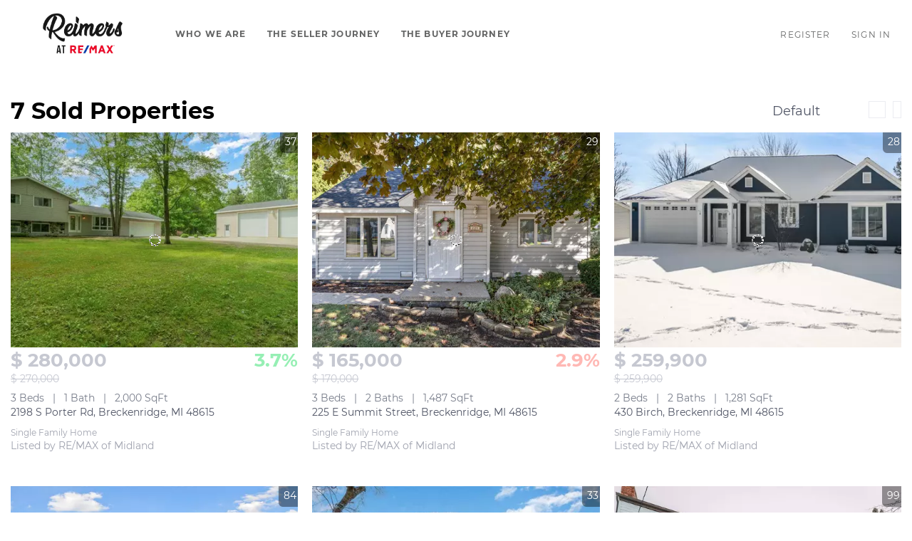

--- FILE ---
content_type: text/html; charset=utf-8
request_url: https://search.sellmidlandmi.com/sold-listing/MI/48615
body_size: 8396
content:
<!doctype html><html lang="en"><head><meta http-equiv="content-type" content="text/html;charset=utf-8"><meta name="viewport" content="width=device-width,initial-scale=1,minimum-scale=1,maximum-scale=1,user-scalable=no"><link rel="dns-prefetch" href="//static.chimeroi.com"><link rel="dns-prefetch" href="//cdn.chime.me"><meta name="format-detection" content="telephone=no"><meta name="mobile-web-app-capable" content="yes"><title>Recently sold homes in 48615, MI - Christina Reimer - RE/MAX OF MID...</title><link rel="canonical" href="https://search.sellmidlandmi.com/sold-listing/MI/48615">   <meta name="title" property="og:title" content="Recently sold homes in 48615, MI - Christina Reimer - RE/MAX OF MID..."><meta name="twitter:card" content="summary_large_image"><meta name="twitter:title" content="Recently sold homes in 48615, MI - Christina Reimer - RE/MAX OF MID..."><meta name="keywords" content="48615, MI realtor, 48615, MI real estate agent, Sold Homes in 48615, MI, Christina Reimer, RE/MAX OF MIDLAND"><meta name="description" content="Browse recently sold homes in 48615, MI. Christina Reimer will help you find more sales info in 48615, MI"><meta property="og:description" content="Browse recently sold homes in 48615, MI. Christina Reimer will help you find more sales info in 48615, MI"><meta name="twitter:description" content="Browse recently sold homes in 48615, MI. Christina Reimer will help you find more sales info in 48615, MI"><meta property="og:image:width" content="1200"><meta property="og:image:height" content="630">  <meta property="og:image" content="https://cdn.chime.me/image/fs/cmsbuild/2020930/13/w1200_original_c1b80567-f278-4c2d-a80e-08a2fcf0a4d5.png"><meta name="twitter:image" content="https://cdn.chime.me/image/fs/cmsbuild/2020930/13/w1200_original_c1b80567-f278-4c2d-a80e-08a2fcf0a4d5.png"><meta name="theme-color" content="#FFF"><link rel="shortcut icon" href="https://cdn.chime.me/image/fs/sitebuild/2020324/9/original_c4d898f9-ffce-4cba-a3a0-a6516177d2b9.png"><link rel="apple-touch-icon" sizes="144x144" href="https://cdn.chime.me/image/fs/sitebuild/2020324/9/w144_original_c4d898f9-ffce-4cba-a3a0-a6516177d2b9.png"><link rel="apple-touch-icon" sizes="120x120" href="https://cdn.chime.me/image/fs/sitebuild/2020324/9/w120_original_c4d898f9-ffce-4cba-a3a0-a6516177d2b9.png"><link rel="apple-touch-icon" sizes="72x72" href="https://cdn.chime.me/image/fs/sitebuild/2020324/9/w72_original_c4d898f9-ffce-4cba-a3a0-a6516177d2b9.png"><link rel="apple-touch-icon" sizes="52x52" href="https://cdn.chime.me/image/fs/sitebuild/2020324/9/w52_original_c4d898f9-ffce-4cba-a3a0-a6516177d2b9.png"><meta http-equiv="X-UA-Compatible" content="IE=edge"><link href="//static.chimeroi.com/site-ssr/main-83226537.css" rel="stylesheet"><link href="//static.chimeroi.com/site-ssr/template/1769684731531/standard.css" rel="stylesheet"><link rel="stylesheet" href="/styleAndTheme.css?t=1769707474000&display=block&siteId=10770&pageId=42431"> <link href="//static.chimeroi.com/site-ssr/modules/md-header/standard-123e6f80.css" rel="stylesheet"><link href="//static.chimeroi.com/site-ssr/modules/md-search/standard-3fb144fd.css" rel="stylesheet"><link href="//static.chimeroi.com/site-ssr/modules/md-quick-search/standard-2550baea.css" rel="stylesheet"><link href="//static.chimeroi.com/site-ssr/modules/md-footer/standard-d36b0c8c.css" rel="stylesheet"><link href="//static.chimeroi.com/site-ssr/modules/md-footer-a309111a.css" rel="stylesheet"><link href="//static.chimeroi.com/site-ssr/modules/md-header-1b0f5288.css" rel="stylesheet"><link href="//static.chimeroi.com/site-ssr/modules/md-search-bar/standard-bb3ceb8b.css" rel="stylesheet"><link href="//static.chimeroi.com/site-ssr/components/search-result/standard-53cfcef5.css" rel="stylesheet"><link href="//static.chimeroi.com/site-ssr/modules/md-house/grid-v2_grid-7d377bfa.css" rel="stylesheet"><link href="//static.chimeroi.com/site-ssr/components/pagination/standard-50b557b2.css" rel="stylesheet"><link href="//static.chimeroi.com/site-ssr/common/img-swiper-1fea702f.css" rel="stylesheet"> <style type="text/css"><style>.md-chatbox {display:none !important;}</style>
</style> <script>window.lngNsDetail={"lng":"en","ns":{"md-header":"https://cdn.lofty.com/doc/international/Site/en/md-header/1737341042036/Site-md-header.en.json","md-quick-search":"https://cdn.lofty.com/doc/international/Site/en/md-quick-search/1662600421037/Site-md-quick-search.en.json","md-footer":"https://cdn.lofty.com/doc/fs/international/2026127/8/04dd416a-098e-4098-a004-b4581f752297/Site-md-footer.en.json","common":"https://cdn.lofty.com/doc/fs/international/2026128/2/4c62c240-8474-4d70-8980-ae9fc9bfc30d/Site-common.en.json","md-search-bar":"https://cdn.lofty.com/doc/fs/international/20251117/1/801bf773-67b7-4ab7-8817-25511f89ca9d/Site-md-search-bar.en.json","md-search-result":"https://cdn.lofty.com/doc/fs/international/2025722/10/e1e136f3-fa7e-4bb7-b99e-295e61488890/Site-md-search-result.en.json","md-house":"https://cdn.lofty.com/doc/fs/international/2025922/1/ee5d0786-7671-44c9-bb97-e617c0073efc/Site-md-house.en.json"}}</script>   <input id="requestId" value="1339624365_1769707473605" hidden> </head><body class="site sold-listing standard"><div id="body-plugin"><!--[--><!----><!--]--></div><main id="app" class="page-content"><!--[--><header class="md-header standard" style="--header-logo-fontsize:30px;"><div role="navigation" style="color:rgba(100, 101, 101, 1);--header-hovercolor:;--header-bgcolor:rgba(255, 255, 255, 1);--header-sec-txtcolor:;--header-sec-bgcolor:;font-family:var(--font-bold);font-size:12px;" class="nosticky header-container"><div class="header-bg" style="background:rgba(255, 255, 255, 1);"></div> <!-- logo start --> <a class="logo" href="https://www.sellmidlandmi.com/" rel="noopener noreferrer" role="button" tabindex="0"><img style="height:2.2em;" src="https://cdn.chime.me/image/fs/cmsbuild/2020930/13/h200_original_c1b80567-f278-4c2d-a80e-08a2fcf0a4d5-png.webp" alt="RE/MAX OF MIDLAND"></a> <!----> <!-- logo end --> <div class="nav-container"><!-- nav options ( Webpage navigation ) start --> <ul class="head-menu"><!--[--><li class="menu-item"><!--[--><a href="https://www.sellmidlandmi.com/about" target="_blank" rel="noopener noreferrer" class="uppercase"><!--[-->Who We Are<!--]--></a><!--]--></li><li class="menu-item"><!--[--><a href="https://www.sellmidlandmi.com/real-estate-marketing" target="_blank" rel="noopener noreferrer" class="uppercase"><!--[-->The Seller Journey<!--]--></a><!--]--></li><li class="menu-item"><!--[--><a href="https://www.sellmidlandmi.com/buy" target="_blank" rel="noopener noreferrer" class="uppercase"><!--[-->The Buyer Journey<!--]--></a><!--]--></li><!--]--> <!----> <!----></ul> <!-- nav options ( Webpage navigation ) end --> <!-- google translate start --> <!--[--><!----> <!----><!--]--> <!-- google translate end --> <!--  User Info  start --> <ul class="head-account"><!--  Has logged   Display user related information  start --> <!--[--><!--  Has logged   Display user related information  end --><!--  not logged in   Show Login Register  start --><li class="menu-item item-regist"><span role="button" tabindex="0">Register</span></li> <li class="menu-item item-login"><span role="button" tabindex="0">Sign In</span></li><!--]--> <!--  not logged in   Show Login Register  end --></ul> <!--  User Info  end --></div> <!-- mobile language nav start --> <!----> <!-- mobile language nav end --> <!----> <div class="nav-mask"></div> <div style="display:none;" class="iconfont icon-menu"></div></div> <div class="header-placeholder"><div style="height:2.2em;min-height:24px;"></div></div> <!----></header><div class="md-search standard grid hide-below" style="margin-bottom:60px;padding-top:0px;"><section class="md-listing-search standard"><!-- mobile search  start--> <!----> <!-- mobile search  end--> <!-- isReallyUser for lighthouse --> <div class="search-content"><div class="header"><span class="back iconfont icon-prev"></span> <span class="filters">Filters</span> <span class="reset"><em class="iconfont icon-reset"></em>Reset</span></div> <!----> <div class="oper-btns"><!----> <!-- snapshot  Show fixed copy in  View Results --> <div class="btn save-search">Save Snapshot</div> <div class="btn more-search"><em class="iconfont icon-house-fill"></em>7 Properties</div> <!----></div></div></section> <div class="md-search-result standard" style="height:auto;" cls="show-search mg-magtop-40 all-screen"><div class="map-result-container" style="display:none;"><!----> <i class="collapse btn-collapse iconfont icon-expand"></i></div> <div class="search-result-container"><!----> <div class="search-result-header"><h1 data-from="lofty" class="search-text m0"><!--[--><span>7</span> <span>Sold Properties</span><!--]--></h1> <div class="search-choose"><div class="search-sort"><div class="click-show-list select single"><div class="box-div"><div class="name"></div> <div class="title"><!----> <label class="text"><!----> Default</label> <span class="dropdown_icon iconfont icon-arrow-down"></span></div> <ul class="list-panel panel-style" style="display:none;"><!--[--><!----> <!--[--><li class="selected"><span>Default</span> <em style="" class="iconfont icon-checked-light"></em></li><li class=""><span>Most Recent</span> <em style="display:none;" class="iconfont icon-checked-light"></em></li><li class=""><span>Price-Highest</span> <em style="display:none;" class="iconfont icon-checked-light"></em></li><li class=""><span>Price-Lowest</span> <em style="display:none;" class="iconfont icon-checked-light"></em></li><li class=""><span>Beds (Most)</span> <em style="display:none;" class="iconfont icon-checked-light"></em></li><li class=""><span>Baths (Most)</span> <em style="display:none;" class="iconfont icon-checked-light"></em></li><li class=""><span>Year Built (Newest)</span> <em style="display:none;" class="iconfont icon-checked-light"></em></li><!--]--><!--]--></ul></div></div></div> <div class="search-switch"><!--[--><i class="iconfont icon-search-map"></i><i class="iconfont icon-search-list"></i><!--]--></div></div> <!----></div> <!----> <div class="search-result mg-scrollbar"><!--[--><!----> <!----> <ul class="house-grid standard full-screen" showcheckbox="false"><!--[--><!--[--><li class="house-grid-item standard house-sold" title="2198 S Porter Rd, Breckenridge, MI 48615"><article><a href="/sold-listing/detail/1117652305/2198-S-Porter-Rd-Breckenridge-MI" target="_self" aria-label="2198 S Porter Rd, Breckenridge, MI 48615" self="false"><div class="img-swiper-wrapper house-preview" imgnotzoom="false"><div class="slot-wraper"><div class="swiper swiper-box"><!--[--><!--]--><div class="swiper-wrapper"><!--[--><!--]--><!--[--><div class="swiper-slide" style="width:calc((100% - 0px)/1);margin-right:10px;"><!--[--><div class="loading-box"><div class="mg-loading"></div></div> <div class="img-content" style="z-index:-1;"><img class="" style="" src="https://img.chime.me/imagesrc/mls-listing/20210608/13/w600_original_50044271-2355468462462022-jpg.webp" alt="2198 S Porter Rd, Breckenridge, MI 48615"></div><!--]--><!----></div><!--]--><!--[--><!--]--></div><!----><!----><!----><!--[--><!--]--></div> <!--[--><!----> <!----> <!--[--><span class="hide hover-show house-count">1/37</span> <span class="hover-hide house-count"><i class="iconfont icon-pic"></i> 37</span><!--]--> <!----> <!--]--></div> <!--[--><!--]--> <!--[--><!--[--><div class="swiper-prev iconfont icon-arrow_08_left"></div><!--]--> <!--[--><div class="swiper-next iconfont icon-arrow_08_right"></div><!--]--><!--]--></div></a> <!--[--><!----> <!--[--><p class="house-sold-price">$ 280,000 <span class="house-trend trend-up"><i class="iconfont icon-trend-up"></i> 3.7%</span></p> <p class="house-initial-price">$ 270,000</p><!--]--><!--]--> <div class="house-basic clearfix"><!--[--><span class="vertical-line">3 Beds</span><span class="vertical-line">1 Bath</span><span class="vertical-line">2,000 SqFt</span><!--]--></div> <div class="house-footer sold-footer"><h3 class="house-address"><a href="/sold-listing/detail/1117652305/2198-S-Porter-Rd-Breckenridge-MI" target="_self" aria-label="2198 S Porter Rd, Breckenridge, MI 48615" self="false">2198 S Porter Rd, Breckenridge, MI 48615</a></h3> <div class="house-info"><div class="house-info-detail"><p class="house-tag"><!-- property types  Customers can customize the configuration ， not fixed ， Nor should it be internationalized  --> <!-- {{ $t(`common:${propertyType}`) }} --> Single Family Home</p> <!-- mls number  Do not do internationalization  --> <!----> <p class="house-provided ws-pre-wrap">Listed by RE/MAX of Midland</p></div> <!----></div></div></article> <!----></li><!--]--><!--[--><li class="house-grid-item standard house-sold" title="225 E Summit Street, Breckenridge, MI 48615"><article><a href="/sold-listing/detail/1190381349/225-E-Summit-Street-Breckenridge-MI" target="_self" aria-label="225 E Summit Street, Breckenridge, MI 48615" self="false"><div class="img-swiper-wrapper house-preview" imgnotzoom="false"><div class="slot-wraper"><div class="swiper swiper-box"><!--[--><!--]--><div class="swiper-wrapper"><!--[--><!--]--><!--[--><div class="swiper-slide" style="width:calc((100% - 0px)/1);margin-right:10px;"><!--[--><div class="loading-box"><div class="mg-loading"></div></div> <div class="img-content" style="z-index:-1;"><img class="" style="" src="https://img.chime.me/imageemb/mls-listing/406/50190998/bd89335e/1763992048/[base64].webp" alt="225 E Summit Street, Breckenridge, MI 48615"></div><!--]--><!----></div><!--]--><!--[--><!--]--></div><!----><!----><!----><!--[--><!--]--></div> <!--[--><!----> <!----> <!--[--><span class="hide hover-show house-count">1/29</span> <span class="hover-hide house-count"><i class="iconfont icon-pic"></i> 29</span><!--]--> <!----> <!--]--></div> <!--[--><!--]--> <!--[--><!--[--><div class="swiper-prev iconfont icon-arrow_08_left"></div><!--]--> <!--[--><div class="swiper-next iconfont icon-arrow_08_right"></div><!--]--><!--]--></div></a> <!--[--><!----> <!--[--><p class="house-sold-price">$ 165,000 <span class="house-trend trend-down"><i class="iconfont icon-trend-down"></i> 2.9%</span></p> <p class="house-initial-price">$ 170,000</p><!--]--><!--]--> <div class="house-basic clearfix"><!--[--><span class="vertical-line">3 Beds</span><span class="vertical-line">2 Baths</span><span class="vertical-line">1,487 SqFt</span><!--]--></div> <div class="house-footer sold-footer"><h3 class="house-address"><a href="/sold-listing/detail/1190381349/225-E-Summit-Street-Breckenridge-MI" target="_self" aria-label="225 E Summit Street, Breckenridge, MI 48615" self="false">225 E Summit Street, Breckenridge, MI 48615</a></h3> <div class="house-info"><div class="house-info-detail"><p class="house-tag"><!-- property types  Customers can customize the configuration ， not fixed ， Nor should it be internationalized  --> <!-- {{ $t(`common:${propertyType}`) }} --> Single Family Home</p> <!-- mls number  Do not do internationalization  --> <!----> <p class="house-provided ws-pre-wrap">Listed by RE/MAX of Midland</p></div> <!----></div></div></article> <!----></li><!--]--><!--[--><li class="house-grid-item standard house-sold" title="430 Birch, Breckenridge, MI 48615"><article><a href="/sold-listing/detail/1144548681/430-Birch-Breckenridge-MI" target="_self" aria-label="430 Birch, Breckenridge, MI 48615" self="false"><div class="img-swiper-wrapper house-preview" imgnotzoom="false"><div class="slot-wraper"><div class="swiper swiper-box"><!--[--><!--]--><div class="swiper-wrapper"><!--[--><!--]--><!--[--><div class="swiper-slide" style="width:calc((100% - 0px)/1);margin-right:10px;"><!--[--><div class="loading-box"><div class="mg-loading"></div></div> <div class="img-content" style="z-index:-1;"><img class="" style="" src="https://img.chime.me/imageemb/mls-listing/406/50101886/333311cc/1683723743/w600_original_PIxLCsJADEBv1CTTppOeQCoWBjxBmsx0Yz9M3Xh7UUHe4vE2D8B8O7TqIdh8vOxbzY-zsX2F9Otx1SWfkOp-5Pp8QRKYxul2B0ZCEukBv2jpnedhdi5k1nVM2TUSlranjsQggEk7UGS3NnjkkjEW1WBZQpydI_6XzTVd3gEAAP__-jpg.webp" alt="430 Birch, Breckenridge, MI 48615"></div><!--]--><!----></div><!--]--><!--[--><!--]--></div><!----><!----><!----><!--[--><!--]--></div> <!--[--><!----> <!----> <!--[--><span class="hide hover-show house-count">1/28</span> <span class="hover-hide house-count"><i class="iconfont icon-pic"></i> 28</span><!--]--> <!----> <!--]--></div> <!--[--><!--]--> <!--[--><!--[--><div class="swiper-prev iconfont icon-arrow_08_left"></div><!--]--> <!--[--><div class="swiper-next iconfont icon-arrow_08_right"></div><!--]--><!--]--></div></a> <!--[--><!----> <!--[--><p class="house-sold-price">$ 259,900 <!----></p> <p class="house-initial-price">$ 259,900</p><!--]--><!--]--> <div class="house-basic clearfix"><!--[--><span class="vertical-line">2 Beds</span><span class="vertical-line">2 Baths</span><span class="vertical-line">1,281 SqFt</span><!--]--></div> <div class="house-footer sold-footer"><h3 class="house-address"><a href="/sold-listing/detail/1144548681/430-Birch-Breckenridge-MI" target="_self" aria-label="430 Birch, Breckenridge, MI 48615" self="false">430 Birch, Breckenridge, MI 48615</a></h3> <div class="house-info"><div class="house-info-detail"><p class="house-tag"><!-- property types  Customers can customize the configuration ， not fixed ， Nor should it be internationalized  --> <!-- {{ $t(`common:${propertyType}`) }} --> Single Family Home</p> <!-- mls number  Do not do internationalization  --> <!----> <p class="house-provided ws-pre-wrap">Listed by RE/MAX of Midland</p></div> <!----></div></div></article> <!----></li><!--]--><!--[--><li class="house-grid-item standard house-sold" title="516 S Eighth Street, Breckenridge, MI 48615"><article><a href="/sold-listing/detail/1135467823/516-S-Eighth-Street-Breckenridge-MI" target="_self" aria-label="516 S Eighth Street, Breckenridge, MI 48615" self="false"><div class="img-swiper-wrapper house-preview" imgnotzoom="false"><div class="slot-wraper"><div class="swiper swiper-box"><!--[--><!--]--><div class="swiper-wrapper"><!--[--><!--]--><!--[--><div class="swiper-slide" style="width:calc((100% - 0px)/1);margin-right:10px;"><!--[--><div class="loading-box"><div class="mg-loading"></div></div> <div class="img-content" style="z-index:-1;"><img class="" style="" src="https://img.chime.me/imageemb/mls-listing/406/50094371/74a779ee/1675174657/w600_original_PIxLqsMwDABvFMmfSHoneKQ0YOgJbEXOpkmM001vX9pCmcUwmwHQZW-55yY4vL0ee7f7OeixQfr2tOXVTkj9aNYfT0gC8zRfbzAi_sXADvDDyEiokapErqrsrBibFO9zKFkqeKAYLFTxqGRuNFMpSkwUxPmF2H7L4ZL-XwEAAP__-jpg.webp" alt="516 S Eighth Street, Breckenridge, MI 48615"></div><!--]--><!----></div><!--]--><!--[--><!--]--></div><!----><!----><!----><!--[--><!--]--></div> <!--[--><!----> <!----> <!--[--><span class="hide hover-show house-count">1/84</span> <span class="hover-hide house-count"><i class="iconfont icon-pic"></i> 84</span><!--]--> <!----> <!--]--></div> <!--[--><!--]--> <!--[--><!--[--><div class="swiper-prev iconfont icon-arrow_08_left"></div><!--]--> <!--[--><div class="swiper-next iconfont icon-arrow_08_right"></div><!--]--><!--]--></div></a> <!--[--><!----> <!--[--><p class="house-sold-price">$ 295,000 <span class="house-trend trend-down"><i class="iconfont icon-trend-down"></i> 4.8%</span></p> <p class="house-initial-price">$ 309,999</p><!--]--><!--]--> <div class="house-basic clearfix"><!--[--><span class="vertical-line">5 Beds</span><span class="vertical-line">4 Baths</span><span class="vertical-line">2,300 SqFt</span><!--]--></div> <div class="house-footer sold-footer"><h3 class="house-address"><a href="/sold-listing/detail/1135467823/516-S-Eighth-Street-Breckenridge-MI" target="_self" aria-label="516 S Eighth Street, Breckenridge, MI 48615" self="false">516 S Eighth Street, Breckenridge, MI 48615</a></h3> <div class="house-info"><div class="house-info-detail"><p class="house-tag"><!-- property types  Customers can customize the configuration ， not fixed ， Nor should it be internationalized  --> <!-- {{ $t(`common:${propertyType}`) }} --> Single Family Home</p> <!-- mls number  Do not do internationalization  --> <!----> <p class="house-provided ws-pre-wrap">Listed by Modern Realty</p></div> <!----></div></div></article> <!----></li><!--]--><!--[--><li class="house-grid-item standard house-sold" title="4511 S Magrudder Rd, Breckenridge, MI 48615"><article><a href="/sold-listing/detail/1117665705/4511-S-Magrudder-Rd-Breckenridge-MI" target="_self" aria-label="4511 S Magrudder Rd, Breckenridge, MI 48615" self="false"><div class="img-swiper-wrapper house-preview" imgnotzoom="false"><div class="slot-wraper"><div class="swiper swiper-box"><!--[--><!--]--><div class="swiper-wrapper"><!--[--><!--]--><!--[--><div class="swiper-slide" style="width:calc((100% - 0px)/1);margin-right:10px;"><!--[--><div class="loading-box"><div class="mg-loading"></div></div> <div class="img-content" style="z-index:-1;"><img class="" style="" src="https://img.chime.me/imageemb/mls-listing/406/50064608/10c5b131/1649942301/w600_original_PIxLqsMwDABvFNmOJCsneOTRgKEnUKU4m-aD001vX9pCmcUwmwEw3w5tekjo3l72rc33s7N9hfLtcdVlPqG0_Zjb4wlFYBqnyxUoBEYOAuEDSZ9zTDXeBo8ovSlaVnaqyZVMIAGJc6qZRXHIgY0oITvWRBLVvP6W3X_5ewUAAP__-jpg.webp" alt="4511 S Magrudder Rd, Breckenridge, MI 48615"></div><!--]--><!----></div><!--]--><!--[--><!--]--></div><!----><!----><!----><!--[--><!--]--></div> <!--[--><!----> <!----> <!--[--><span class="hide hover-show house-count">1/33</span> <span class="hover-hide house-count"><i class="iconfont icon-pic"></i> 33</span><!--]--> <!----> <!--]--></div> <!--[--><!--]--> <!--[--><!--[--><div class="swiper-prev iconfont icon-arrow_08_left"></div><!--]--> <!--[--><div class="swiper-next iconfont icon-arrow_08_right"></div><!--]--><!--]--></div></a> <!--[--><!----> <!--[--><p class="house-sold-price">$ 154,000 <span class="house-trend trend-up"><i class="iconfont icon-trend-up"></i> 3.4%</span></p> <p class="house-initial-price">$ 149,000</p><!--]--><!--]--> <div class="house-basic clearfix"><!--[--><span class="vertical-line">3 Beds</span><span class="vertical-line">1 Bath</span><span class="vertical-line">1,523 SqFt</span><!--]--></div> <div class="house-footer sold-footer"><h3 class="house-address"><a href="/sold-listing/detail/1117665705/4511-S-Magrudder-Rd-Breckenridge-MI" target="_self" aria-label="4511 S Magrudder Rd, Breckenridge, MI 48615" self="false">4511 S Magrudder Rd, Breckenridge, MI 48615</a></h3> <div class="house-info"><div class="house-info-detail"><p class="house-tag"><!-- property types  Customers can customize the configuration ， not fixed ， Nor should it be internationalized  --> <!-- {{ $t(`common:${propertyType}`) }} --> Single Family Home</p> <!-- mls number  Do not do internationalization  --> <!----> <p class="house-provided ws-pre-wrap">Listed by RE/MAX of Midland</p></div> <!----></div></div></article> <!----></li><!--]--><!--[--><li class="house-grid-item standard house-sold" title="1156 W Pine River Rd, Breckenridge, MI 48615"><article><a href="/sold-listing/detail/1117643263/1156-W-Pine-River-Rd-Breckenridge-MI" target="_self" aria-label="1156 W Pine River Rd, Breckenridge, MI 48615" self="false"><div class="img-swiper-wrapper house-preview" imgnotzoom="false"><div class="slot-wraper"><div class="swiper swiper-box"><!--[--><!--]--><div class="swiper-wrapper"><!--[--><!--]--><!--[--><div class="swiper-slide" style="width:calc((100% - 0px)/1);margin-right:10px;"><!--[--><div class="loading-box"><div class="mg-loading"></div></div> <div class="img-content" style="z-index:-1;"><img class="" style="" src="https://img.chime.me/imagesrc/mls-listing/20210120/13/w600_original_50032531-9976858265545993-jpg.webp" alt="1156 W Pine River Rd, Breckenridge, MI 48615"></div><!--]--><!----></div><!--]--><!--[--><!--]--></div><!----><!----><!----><!--[--><!--]--></div> <!--[--><!----> <!----> <!--[--><span class="hide hover-show house-count">1/99</span> <span class="hover-hide house-count"><i class="iconfont icon-pic"></i> 99</span><!--]--> <!----> <!--]--></div> <!--[--><!--]--> <!--[--><!--[--><div class="swiper-prev iconfont icon-arrow_08_left"></div><!--]--> <!--[--><div class="swiper-next iconfont icon-arrow_08_right"></div><!--]--><!--]--></div></a> <!--[--><!----> <!--[--><p class="house-sold-price">$ 260,500 <span class="house-trend trend-down"><i class="iconfont icon-trend-down"></i> 1.7%</span></p> <p class="house-initial-price">$ 265,000</p><!--]--><!--]--> <div class="house-basic clearfix"><!--[--><span class="vertical-line">4 Beds</span><span class="vertical-line">3 Baths</span><span class="vertical-line">2,008 SqFt</span><!--]--></div> <div class="house-footer sold-footer"><h3 class="house-address"><a href="/sold-listing/detail/1117643263/1156-W-Pine-River-Rd-Breckenridge-MI" target="_self" aria-label="1156 W Pine River Rd, Breckenridge, MI 48615" self="false">1156 W Pine River Rd, Breckenridge, MI 48615</a></h3> <div class="house-info"><div class="house-info-detail"><p class="house-tag"><!-- property types  Customers can customize the configuration ， not fixed ， Nor should it be internationalized  --> <!-- {{ $t(`common:${propertyType}`) }} --> Single Family Home</p> <!-- mls number  Do not do internationalization  --> <!----> <p class="house-provided ws-pre-wrap">Listed by RE/MAX of Midland</p></div> <!----></div></div></article> <!----></li><!--]--><!--[--><li class="house-grid-item standard house-sold" title="4831 S Ten Mile, Breckenridge, MI 48615"><article><a href="/sold-listing/detail/1117638073/4831-S-Ten-Mile-Breckenridge-MI" target="_self" aria-label="4831 S Ten Mile, Breckenridge, MI 48615" self="false"><div class="img-swiper-wrapper house-preview" imgnotzoom="false"><div class="slot-wraper"><div class="swiper swiper-box"><!--[--><!--]--><div class="swiper-wrapper"><!--[--><!--]--><!--[--><div class="swiper-slide" style="width:calc((100% - 0px)/1);margin-right:10px;"><!--[--><div class="loading-box"><div class="mg-loading"></div></div> <div class="img-content" style="z-index:-1;"><img class="" style="" src="https://img.chime.me/imagesrc/mls-listing/20210125/8/w600_original_50023951-10392511363042107-jpg.webp" alt="4831 S Ten Mile, Breckenridge, MI 48615"></div><!--]--><!----></div><!--]--><!--[--><!--]--></div><!----><!----><!----><!--[--><!--]--></div> <!--[--><!----> <!----> <!--[--><span class="hide hover-show house-count">1/23</span> <span class="hover-hide house-count"><i class="iconfont icon-pic"></i> 23</span><!--]--> <!----> <!--]--></div> <!--[--><!--]--> <!--[--><!--[--><div class="swiper-prev iconfont icon-arrow_08_left"></div><!--]--> <!--[--><div class="swiper-next iconfont icon-arrow_08_right"></div><!--]--><!--]--></div></a> <!--[--><!----> <!--[--><p class="house-sold-price">$ 90,000 <!----></p> <p class="house-initial-price">$ 90,000</p><!--]--><!--]--> <div class="house-basic clearfix"><!--[--><span class="vertical-line">3 Beds</span><span class="vertical-line">1 Bath</span><span class="vertical-line">1,200 SqFt</span><!--]--></div> <div class="house-footer sold-footer"><h3 class="house-address"><a href="/sold-listing/detail/1117638073/4831-S-Ten-Mile-Breckenridge-MI" target="_self" aria-label="4831 S Ten Mile, Breckenridge, MI 48615" self="false">4831 S Ten Mile, Breckenridge, MI 48615</a></h3> <div class="house-info"><div class="house-info-detail"><p class="house-tag"><!-- property types  Customers can customize the configuration ， not fixed ， Nor should it be internationalized  --> <!-- {{ $t(`common:${propertyType}`) }} --> Single Family Home</p> <!-- mls number  Do not do internationalization  --> <!----> <p class="house-provided ws-pre-wrap">Listed by RE/MAX of Midland</p></div> <!----></div></div></article> <!----></li><!--]--><!--]--> <i style="display:none;" class="btn-goto-top iconfont icon-arrow-up"></i></ul> <div class="comp-pagination standard" style="display:none;"><ul class="page clearfix"><li class="disabled page-left"><span class="iconfont icon-arrow-down"></span></li> <!--[--><li class="active page-num"><span>1</span></li><!--]--> <li class="disabled page-right"><span class="iconfont icon-arrow-down"></span></li></ul></div> <!----> <!----><!--]--> <!--[--><!--[--><div class="explore-listings mg-container template3-listing-list"><div><h2 class="mg-title">explore listings </h2> <ul class="tags"><!--[--><li><a href="/listing?key=48615&amp;keywordType=zipCode&amp;selected=hasOpenHouse-1-listingStatus-Active" rel="noopener noreferrer">Open House</a></li><li><a href="/listing?key=48615&amp;keywordType=zipCode&amp;selected=hasPriceChanged-3" rel="noopener noreferrer">Price Reduced</a></li><li><a href="/listing?key=48615&amp;keywordType=zipCode&amp;selected=VirtualTour-Flag" rel="noopener noreferrer">Virtual Tour</a></li><li><a href="/listing?key=48615&amp;keywordType=zipCode&amp;selected=3DTour-Flag" rel="noopener noreferrer">3D Tour</a></li><!--]--></ul> <!----> <ol class="lists"><!--[--><!--]--></ol></div></div> <!----><!--]--> <!----> <!----> <footer class="md-footer standard inner inner" style="--g-text-color:rgba(0, 0, 0, 1);display:none;" from="module-layout"><div class="footer-container" style="background-color:rgba(226, 226, 228, 1);color:#fff;"><div class="f-col"><div class="top-content"><div class="left-content"><div class="site-logo"><!--[--><!--[--><img class="logo-item" style="height:2.41em;" src="https://cdn.chime.me/image/fs/cmsbuild/2020930/13/h60_original_b832b541-5cda-4107-848a-866ec20deed3-png.webp" alt="reimers-option1 (2)"><!--]--><!--]--></div> <div class="detail"><!--[--><div class="co-name" style="font-family:var(--font-bold);font-size:1em;color:rgba(0, 0, 0, 1);">RE/MAX OF MIDLAND</div><!--]--> <p class="detail-info"><span class="detail-name" style="font-family:var(--font-normal);font-size:1em;color:rgba(0, 0, 0, 1);">Christina Reimer</span> <!----></p> <p class="detail-info"><span class="detail-phone" style="font-family:var(--font-normal);font-size:1em;color:rgba(0, 0, 0, 1);"><a href="tel:+1(989) 430-9099" target="_top" rel="noopener noreferrer">+1(989) 430-9099</a></span> <span class="detail-email" style="font-family:var(--font-normal);font-size:1em;color:rgba(0, 0, 0, 1);"><a href="/cdn-cgi/l/email-protection#47242f352e34332e29260734222b2b2a2e232b2629232a2e6924282a" rel="noopener noreferrer"><span class="__cf_email__" data-cfemail="21424953485255484f406152444d4d4c48454d404f454c480f424e4c">[email&#160;protected]</span></a></span></p></div> <!----> <div class="detail"><div class="detail-addr" style="font-family:var(--font-normal);font-size:1em;color:rgba(0, 0, 0, 1);">4900 Eastman Ave, Midland, MI, 48640, United States</div> <!----></div></div> <div class="right-content"><ul class="main-menu"><li class="first-col"><!--[--><ul class="menu-item"><a class="footer-menu" href="https://www.sellmidlandmi.com/about" target="_blank" rel="noopener noreferrer" role="button" style="font-family:var(--font-normal);font-size:1em;--origin-menu-color:rgba(0, 0, 0, 1);--hover-menu-color:#ebecf1;"><span class="menu-label uppercase" title="WHO WE ARE">Who We Are</span></a></ul><!--]--></li> <li class="second-col"><!--[--><ul class="menu-item"><a class="footer-menu" href="https://www.sellmidlandmi.com/real-estate-marketing" target="_blank" rel="noopener noreferrer" role="button" style="font-family:var(--font-normal);font-size:1em;--origin-menu-color:rgba(0, 0, 0, 1);--hover-menu-color:#ebecf1;"><span class="menu-label uppercase" title="THE SELLER JOURNEY">The Seller Journey</span></a></ul><!--]--></li> <li class="third-col"><!--[--><ul class="menu-item"><a class="footer-menu" href="https://www.sellmidlandmi.com/buy" target="_blank" rel="noopener noreferrer" role="button" style="font-family:var(--font-normal);font-size:1em;--origin-menu-color:rgba(0, 0, 0, 1);--hover-menu-color:#ebecf1;"><span class="menu-label uppercase" title="THE BUYER JOURNEY">The Buyer Journey</span></a></ul><!--]--></li></ul></div></div> <div class="bottom-content"><div class="download-closely" style="display:none;"><p class="code-title">Get My App</p> <div class="code-wrapper"><canvas class="qr-code"></canvas></div> <!----> <!----></div> <div class="detail-info"><!----> <!-- sub file --> <!----></div> <!----> <!----> <!----> <div class="copyright" style=""><!--[--><p class="cr">Powered by <a href="https:&#x2F;&#x2F;lofty.com" style="text-decoration: underline" rel="nofollow">Lofty  Inc.</a> Copyright 2026. All Rights Reserved.</p> <p class="ppt"><!--[--><a href="/site/privacy-terms" target="_blank" style="text-decoration:underline;" rel="noopener noreferrer">Terms of Service &amp; Privacy Policy</a>
    |
    <a href="/site/privacy-terms#cookie-policy" style="text-decoration:underline;" rel="noopener noreferrer">Cookie Policy</a>
    |
    <span style="text-decoration:underline;cursor:pointer;">Cookie Preferences</span>
    |
    <a href="/property-listings/sitemap" style="text-decoration:underline;" rel="noopener noreferrer"> Property Listings</a>
    |
    <a href="/sitemap" style="text-decoration:underline;" rel="noopener noreferrer">Sitemap</a> <!--[-->
        |
        <a href="/accessibility" style="text-decoration:underline;" rel="noopener noreferrer">Accessibility</a><!--]--><!--]--></p><!--]--></div> <div class="mls-declaimer-container standard"><!--[--><div class="declaimer"><!----> <div class="content">IDX information is provided exclusively for consumers’ personal, non-commercial use and that it may not be used for any purpose other than to identify prospective properties consumers may be interested in purchasing. Information deemed reliable but not guaranteed to be accurate. Listing information updated daily.</div></div><!--]--></div> <!----></div></div></div></footer><!--]--></div> <div class="loading" style="display:none;"><div class="loading-box" role="status" aria-label="loading"><div class="loading-anim" aria-hidden="true"></div> <div class="loading-text" aria-hidden="true" label="Loading"></div></div></div></div> <!----></div></div><div class="md-quick-search standard" style=""><div class="mg-container" style="padding-top:10px;margin-bottom:50px;"><!--[--><div class="mg-title"><h2>QUICK SEARCH</h2></div> <div class="list"><ul class="quick-list collapse"><!--[--><li class="quick-search-item"><a href="/listing?listingSortOptions=%5B%7B%22label%22%3A%22Default%22%2C%22value%22%3A%22RELEVANCE%22%7D%2C%7B%22label%22%3A%22Price-High%20To%20Low%22%2C%22value%22%3A%22PRICE_DESC%22%7D%2C%7B%22label%22%3A%22Price-Low%20To%20High%22%2C%22value%22%3A%22PRICE_ASC%22%7D%2C%7B%22label%22%3A%22Latest%20Listing%22%2C%22value%22%3A%22MLS_LIST_DATE_L_DESC%22%7D%2C%7B%22label%22%3A%22Beds%20(Most)%22%2C%22value%22%3A%22BEDROOMS_DESC%22%7D%2C%7B%22label%22%3A%22Baths%20(Most)%22%2C%22value%22%3A%22BATHS_DESC%22%7D%2C%7B%22label%22%3A%22Year%20Built(Newest)%22%2C%22value%22%3A%22BUILT_YEAR_DESC%22%7D%2C%7B%22label%22%3A%22Square%20Feet%20(Biggest)%22%2C%22value%22%3A%22SQFT_DESC%22%7D%5D&amp;listingSource=all%20listings&amp;presetParams=%7B%22key%22%3A%22city%3AMidland%2C%20MI%22%2C%22purchaseType-For-Sale-Rent%22%3A%221%22%7D&amp;uiConfig=%7B%7D&amp;quickSearchCount=0&amp;quickSearchKey=all%20listings%7B%22key%22%3A%22city%3AMidland%2C%20MI%22%2C%22purchaseType-For-Sale-Rent%22%3A%221%22%7D&amp;mode=grid" title="Homes For Sale in Midland, MI" rel="noopener noreferrer"><span class="search-title">Homes For Sale in Midland, MI</span> <!----> <!----></a></li><!--]--></ul> <!----></div><!--]--></div></div><footer class="md-footer standard" style="--g-text-color:rgba(0, 0, 0, 1);"><div class="footer-container" style="background-color:rgba(226, 226, 228, 1);color:#fff;"><div class="f-col"><div class="top-content"><div class="left-content"><div class="site-logo"><!--[--><!--[--><img class="logo-item" style="height:2.41em;" src="https://cdn.chime.me/image/fs/cmsbuild/2020930/13/h60_original_b832b541-5cda-4107-848a-866ec20deed3-png.webp" alt="reimers-option1 (2)"><!--]--><!--]--></div> <div class="detail"><!--[--><div class="co-name" style="font-family:var(--font-bold);font-size:1em;color:rgba(0, 0, 0, 1);">RE/MAX OF MIDLAND</div><!--]--> <p class="detail-info"><span class="detail-name" style="font-family:var(--font-normal);font-size:1em;color:rgba(0, 0, 0, 1);">Christina Reimer</span> <!----></p> <p class="detail-info"><span class="detail-phone" style="font-family:var(--font-normal);font-size:1em;color:rgba(0, 0, 0, 1);"><a href="tel:+1(989) 430-9099" target="_top" rel="noopener noreferrer">+1(989) 430-9099</a></span> <span class="detail-email" style="font-family:var(--font-normal);font-size:1em;color:rgba(0, 0, 0, 1);"><a href="/cdn-cgi/l/email-protection#d8bbb0aab1abacb1b6b998abbdb4b4b5b1bcb4b9b6bcb5b1f6bbb7b5" rel="noopener noreferrer"><span class="__cf_email__" data-cfemail="e7848f958e94938e8986a794828b8b8a8e838b8689838a8ec984888a">[email&#160;protected]</span></a></span></p></div> <!----> <div class="detail"><div class="detail-addr" style="font-family:var(--font-normal);font-size:1em;color:rgba(0, 0, 0, 1);">4900 Eastman Ave, Midland, MI, 48640, United States</div> <!----></div></div> <div class="right-content"><ul class="main-menu"><li class="first-col"><!--[--><ul class="menu-item"><a class="footer-menu" href="https://www.sellmidlandmi.com/about" target="_blank" rel="noopener noreferrer" role="button" style="font-family:var(--font-normal);font-size:1em;--origin-menu-color:rgba(0, 0, 0, 1);--hover-menu-color:#ebecf1;"><span class="menu-label uppercase" title="WHO WE ARE">Who We Are</span></a></ul><!--]--></li> <li class="second-col"><!--[--><ul class="menu-item"><a class="footer-menu" href="https://www.sellmidlandmi.com/real-estate-marketing" target="_blank" rel="noopener noreferrer" role="button" style="font-family:var(--font-normal);font-size:1em;--origin-menu-color:rgba(0, 0, 0, 1);--hover-menu-color:#ebecf1;"><span class="menu-label uppercase" title="THE SELLER JOURNEY">The Seller Journey</span></a></ul><!--]--></li> <li class="third-col"><!--[--><ul class="menu-item"><a class="footer-menu" href="https://www.sellmidlandmi.com/buy" target="_blank" rel="noopener noreferrer" role="button" style="font-family:var(--font-normal);font-size:1em;--origin-menu-color:rgba(0, 0, 0, 1);--hover-menu-color:#ebecf1;"><span class="menu-label uppercase" title="THE BUYER JOURNEY">The Buyer Journey</span></a></ul><!--]--></li></ul></div></div> <div class="bottom-content"><div class="download-closely" style="display:none;"><p class="code-title">Get My App</p> <div class="code-wrapper"><canvas class="qr-code"></canvas></div> <!----> <!----></div> <div class="detail-info"><!----> <!-- sub file --> <!----></div> <!----> <!----> <!----> <div class="copyright" style=""><!--[--><p class="cr">Powered by <a href="https:&#x2F;&#x2F;lofty.com" style="text-decoration: underline" rel="nofollow">Lofty  Inc.</a> Copyright 2026. All Rights Reserved.</p> <p class="ppt"><!--[--><a href="/site/privacy-terms" target="_blank" style="text-decoration:underline;" rel="noopener noreferrer">Terms of Service &amp; Privacy Policy</a>
    |
    <a href="/site/privacy-terms#cookie-policy" style="text-decoration:underline;" rel="noopener noreferrer">Cookie Policy</a>
    |
    <span style="text-decoration:underline;cursor:pointer;">Cookie Preferences</span>
    |
    <a href="/property-listings/sitemap" style="text-decoration:underline;" rel="noopener noreferrer"> Property Listings</a>
    |
    <a href="/sitemap" style="text-decoration:underline;" rel="noopener noreferrer">Sitemap</a> <!--[-->
        |
        <a href="/accessibility" style="text-decoration:underline;" rel="noopener noreferrer">Accessibility</a><!--]--><!--]--></p><!--]--></div> <div class="mls-declaimer-container standard"><!--[--><div class="declaimer"><!----> <div class="content">IDX information is provided exclusively for consumers’ personal, non-commercial use and that it may not be used for any purpose other than to identify prospective properties consumers may be interested in purchasing. Information deemed reliable but not guaranteed to be accurate. Listing information updated daily.</div></div><!--]--></div> <!----></div></div></div></footer><!--]--></main> <a href="/18f00cbc922baws932d8b0key1095?type=ssr" rel="nofollow" style="display:none"></a>  <script data-cfasync="false" src="/cdn-cgi/scripts/5c5dd728/cloudflare-static/email-decode.min.js"></script><script>function runGlobalScript(){
                      ;(function(p,l,o,w,i,n,g){if(!p[i]){p.GlobalSnowplowNamespace=p.GlobalSnowplowNamespace||[]; 
    p.GlobalSnowplowNamespace.push(i);p[i]=function(){(p[i].q=p[i].q||[]).push(arguments) 
    };p[i].q=p[i].q||[];n=l.createElement(o);g=l.getElementsByTagName(o)[0];n.async=1; 
    n.src=w;g.parentNode.insertBefore(n,g)}}(window,document,"script","https://d1mozva5sms6gp.cloudfront.net/kSYM7S0zfeWiCMi44LjA.js","snowplow")); 
 
  var domain = 'sellmidlandmi.com'; 
  var cookieName = '_sellmidlandmi_com_visitor_email'; 
 
  window.snowplow('newTracker', 'co', 'd.cookiemon.io', { 
    appId: domain, 
    cookieDomain: '.' + domain, 
    platform: 'web', 
    post: true, 
    contexts: { 
      webPage: true, 
      performanceTiming: true 
    } 
  }); 
  var getCookie = function (name) { 
    var match = document.cookie.match(new RegExp('(^| )' + name + '=([^;]+)')); 
    if (match) { 
      return decodeURIComponent(match[2]) 
    }; 
  } 
  var setCookie = function (variable, value) { 
    var d = new Date(); 
    d.setTime(d.getTime() + (366 * 24 * 60 * 60 * 1000)); 
    var expires = "; expires=" + d.toUTCString(); 
    document.cookie = variable + "=" + (value || "") + expires + "; domain=." + domain + "; path=/"; 
  } 
 
  var urlParams = new URLSearchParams(window.location.search); 
  var email = urlParams.get('email'); 
 
  if (!email) { 
    email = getCookie(cookieName); 
    if (email !== "") { 
      window.snowplow('setUserId', email); 
      setCookie(cookieName, email); 
    } 
  } 
 
  if (email) { 
    window.snowplow('setUserId', email); 
    setCookie(cookieName, email); 
  } 
 
  window.snowplow('enableActivityTracking', 10, 10); 
  window.snowplow('enableLinkClickTracking'); 
  window.snowplow('enableFormTracking'); 
  setTimeout(function () { 
    window.snowplow('trackPageView'); 
  }, 1000); 
                };</script>  <div id="teleported"></div><script async src="https://files.curaytor.io/maple/index.js"></script><script>(function(){function c(){var b=a.contentDocument||a.contentWindow.document;if(b){var d=b.createElement('script');d.innerHTML="window.__CF$cv$params={r:'9c5a6c7bccf41dfc',t:'MTc2OTcwNzQ3NC4wMDAwMDA='};var a=document.createElement('script');a.nonce='';a.src='/cdn-cgi/challenge-platform/scripts/jsd/main.js';document.getElementsByTagName('head')[0].appendChild(a);";b.getElementsByTagName('head')[0].appendChild(d)}}if(document.body){var a=document.createElement('iframe');a.height=1;a.width=1;a.style.position='absolute';a.style.top=0;a.style.left=0;a.style.border='none';a.style.visibility='hidden';document.body.appendChild(a);if('loading'!==document.readyState)c();else if(window.addEventListener)document.addEventListener('DOMContentLoaded',c);else{var e=document.onreadystatechange||function(){};document.onreadystatechange=function(b){e(b);'loading'!==document.readyState&&(document.onreadystatechange=e,c())}}}})();</script></body></html>

--- FILE ---
content_type: text/css
request_url: https://static.chimeroi.com/site-ssr/modules/md-house/grid-v2_grid-7d377bfa.css
body_size: 3232
content:
.trend-up{color:#96efb4}.trend-down{color:#ffb8b4}.icon-fav{position:absolute;right:10px;bottom:10px;width:20px;height:20px;display:block;cursor:pointer;z-index:1}.icon-fav .icon-heart-fill{font-size:18px;line-height:20px;color:rgba(0,0,0,0.2);position:absolute;left:50%;top:50%;transform:translate(-50%, -43%);cursor:pointer}.icon-fav .icon-heart{font-size:18px;line-height:20px;position:absolute;left:50%;top:50%;transform:translate(-50%, -50%);color:rgba(255,255,255,0.8);cursor:pointer}.icon-fav.collected .icon-heart-fill{color:#f0454c}.icon-fav.collected .icon-heart{color:#fff;text-shadow:0 0 1px #f0454c}.md-house .house-title,.md-house .mg-title{position:relative}.md-house .house-title,.md-house .mg-title{padding-bottom:0}.md-house .house-title .desc,.md-house .mg-title .desc{font-size:14px;font-family:var(--font-normal);letter-spacing:normal;line-height:1.25;margin-top:10px;margin-bottom:20px}.md-house .main-title{display:flex;align-items:baseline;justify-content:space-between}.md-house .main-title .mg-more{float:none;flex-shrink:0;line-height:36px}.md-house .house-title.no-title .main-title{margin-bottom:10px;align-items:center}.md-house.template1 .house-title .desc,.md-house.template1 .mg-title .desc{text-align:var(--mg-title-align);white-space:normal}.md-house.template1 .house-title .mg-more,.md-house.template1 .mg-title .mg-more{display:none}.md-house.template1 .more-con{display:flex;justify-content:center}.md-house.template1 .mg-more{float:none;display:block;font-family:var(--font-medium)}@media (min-width: 801px){.md-house.template1 .mg-more{position:relative;height:44px;line-height:44px;font-size:18px;font-family:var(--font-normal);font-weight:bold;padding:0 90px;border-radius:2px;background-color:var(--mg-button-background, #03c9ff);border-color:var(--mg-button-background, #03c9ff);color:var(--mg-button-color, #fff);margin:40px 0 0px}.md-house.template1 .mg-more:hover::after{content:'';background:rgba(25,25,25,0.1);position:absolute;top:0;left:0;width:100%;height:100%;pointer-events:none}.md-house.template1 .mg-more .iconfont{display:none}}@media (max-width: 800px){.md-house.template1 .mg-more{margin:0}.md-house.template1 .mg-more .icon-next{float:none}}@media (max-width: 800px){.md-house.template1.list .mg-more{margin-top:10px}}.md-house.template1.top-more .mg-more{display:none}.md-house.template1.top-more .house-title .mg-more,.md-house.template1.top-more .mg-title .mg-more{display:block;margin:0}.md-house.standard,.md-house.template4{overflow:hidden}.md-house.standard.list .mg-container,.md-house.template4.list .mg-container{overflow:visible}.md-house.standard .mg-more .icon-next,.md-house.template4 .mg-more .icon-next{float:none;transform:none}@media (max-width: 800px){.md-house.standard .mg-more,.md-house.template4 .mg-more{float:none;margin-top:30px;display:block;width:100%;text-align:center}}.md-house.template4 .mg-more{background-color:rgba(188,188,202,0.8);height:25px;line-height:25px;color:white}.md-house.template4 .mg-more:hover{color:white}.md-house.template4 .mg-more .icon-next{display:none}.md-house.template4 .house-title,.md-house.template4 .mg-title{position:relative;min-height:40px}.md-house.template4 .house-title .mg-more,.md-house.template4 .mg-title .mg-more{padding:0 10px}@media (max-width: 800px){.md-house.template4 .mg-more{float:none;margin:20px auto 0 auto;width:50%}.md-house.template4.grid .mg-container{width:100%;margin-left:0;margin-right:0}}.test-site:not(.website-only) .house-list .house-list-item,.test-site:not(.website-only) .brief-list .house-list-item,.pending:not(.website-only) .house-list .house-list-item,.pending:not(.website-only) .brief-list .house-list-item{position:relative}.test-site:not(.website-only) .house-list .house-list-item:after,.test-site:not(.website-only) .brief-list .house-list-item:after,.pending:not(.website-only) .house-list .house-list-item:after,.pending:not(.website-only) .brief-list .house-list-item:after{position:absolute;content:'';background-image:url("//static.chimeroi.com/site/images/sample-list.png");left:0;top:0;right:0;bottom:0;background-position-y:center;background-repeat:repeat-x;background-size:auto 90%;pointer-events:none;z-index:1}.test-site:not(.website-only) .house-grid .house-grid-item,.pending:not(.website-only) .house-grid .house-grid-item{position:relative}.test-site:not(.website-only) .house-grid .house-grid-item:after,.pending:not(.website-only) .house-grid .house-grid-item:after{position:absolute;content:'';background-image:url(//static.chimeroi.com/site/images/sample-grid.png);left:0;top:0;right:0;bottom:0;background-repeat:no-repeat;background-position:50%;background-size:contain;pointer-events:none;z-index:1}.waiting{width:100%;height:1000px}

.nodisclosure{display:flex;align-items:center;flex-wrap:wrap;overflow:hidden}.nodisclosure .dollar{font-family:var(--font-bold);color:#202437;font-size:26px;margin-right:6px;line-height:150%}.nodisclosure .secret{font-weight:bold;font-size:18px;margin-right:4px;color:#202437}.nodisclosure .des{font-size:12px;color:#f0454c;font-family:var(--font-bold);text-overflow:ellipsis;overflow:hidden;white-space:nowrap}

.detail-pop-wrap{display:block;width:100%;height:100%;background:#fff}.detail-pop{display:block;width:100vw;height:100vh;background:#fff}.detail-pop-container{-webkit-overflow-scrolling:touch;width:100%;height:100%;overflow-y:auto;overflow-x:hidden}.detail-pop-container iframe{max-height:100%}

.md-house__mask{position:absolute;top:0;left:0;right:0;bottom:0;width:100%;height:100%;backdrop-filter:blur(6px);display:flex;justify-content:center;align-items:center;z-index:var(--level-low);background:var(--mask-bg-color)}.md-house__mask .mask-box{font-size:14px;text-align:center;color:var(--mask-text-color);padding:0 20px}.md-house__mask .mask-box .mask-lock{width:30px;height:30px;line-height:30px;margin:0 auto;background:var(--g-btn-background);border-radius:50%}.md-house__mask .mask-box .mask-lock .icon-lock1{font-size:14px;color:#fff}.md-house__mask .mask-box .text{margin-top:15px;white-space:nowrap;font-family:var(--font-bold);color:var(--mask-text-color)}.md-house__mask .mask-box .text p{margin-bottom:5px;font-size:14px}.md-house__mask .mask-box .text .link{color:var(--color-theme);text-decoration:underline;font-size:12px;cursor:pointer}

.house-verify-mask{position:absolute;top:0;left:0;right:0;bottom:0;width:100%;height:100%;-webkit-backdrop-filter:blur(8px);backdrop-filter:blur(8px);display:flex;justify-content:center;align-items:center;z-index:var(--level-low);background:var(--mask-bg-color);cursor:pointer}.house-verify-mask .mask-box{font-size:14px;text-align:center;color:var(--mask-text-color);padding:0 20px}.house-verify-mask .mask-box .mask-lock{width:30px;height:30px;line-height:30px;margin:0 auto;background:var(--color-theme);border-radius:50%}.house-verify-mask .mask-box .mask-lock .icon-lock1{font-size:14px;color:#fff}.house-verify-mask .mask-box .mask-text{margin-top:15px;white-space:nowrap;font-family:var(--font-bold);color:var(--mask-text-color);transform:scale(0.6)}

.house-status{display:inline-block;padding:3px 5px;font-size:0}.house-status .status-text{display:inline-block;font-size:12px;line-height:14px}.house-status.v1,.house-status.v2{background:#348cff;border-radius:2px;color:#fff;font-family:var(--font-bold)}.house-status.v1.hot,.house-status.v2.hot{background:#f05252}.house-status.v1.open-house,.house-status.v2.open-house{background:#45adff}.house-status.v1.new,.house-status.v2.new{background:#23c864}.house-status.v1.price-reduced,.house-status.v2.price-reduced{background:#ff973b}.house-status.v1.active,.house-status.v2.active{background:#bb40ef}.house-status.v1.sold,.house-status.v2.sold{background:#a8a8a8}.house-status.v1.exclusive,.house-status.v2.exclusive{background:#2cd781}.house-status.v3{background:rgba(81,86,102,0.1);border-radius:2px;color:#515666;font-family:var(--font-normal)}.house-status.v3.hot{background:rgba(240,82,82,0.1);color:#f05252}.house-status.v3.open-house{background:rgba(69,173,255,0.1);color:#45adff}.house-status.v3.new{background:rgba(98,178,128,0.1);color:#62b280}.house-status.v3.price-reduced{background:rgba(239,120,79,0.1);color:#ef784f}.house-status.v3.active{background:rgba(187,64,239,0.1);color:#bb40ef}.house-status.v3.exclusive{background:#2cd781;color:#fff}.house-status.v4{color:#ffffff;font-family:var(--font-normal);background:rgba(129,149,189,0.5)}.house-status.v4.hot{background:rgba(240,82,82,0.5)}.house-status.v4.open-house{background:rgba(76,132,255,0.5)}.house-status.v4.new{background:rgba(87,175,120,0.5)}.house-status.v4.price-reduced{background:rgba(255,115,48,0.5)}.house-status.v4.active{background:rgba(187,64,239,0.5)}.house-status.v4.exclusive{background:#2cd781;border-radius:2px}.house-status.v5{background:#348cff;border-radius:2px;color:#ffffff;font-family:var(--font-bold)}.house-status.v5.hot{background:#fb6f67}.house-status.v5.open-house{background:#45adff}.house-status.v5.new{background:#23c864}.house-status.v5.price-reduced{background:#ff973b}.house-status.v5.active{background:#ff781d}.house-status.v5.sold{background:#a8a8a8}.house-status.v5.exclusive{background:#2cd781}.house-status.v8{background:rgba(129,149,189,0.5);border-radius:2px;color:#ffffff;text-align:center;margin-right:10px}.house-status.v8.hot{background:rgba(240,82,82,0.5)}.house-status.v8.open-house{background:rgba(76,132,255,0.5)}.house-status.v8.new{background:rgba(87,175,120,0.5)}.house-status.v8.price-reduced{background:rgba(255,115,48,0.5)}.house-status.v8.active{background:rgba(187,64,239,0.5)}.house-status.v8.sold{background:rgba(129,149,189,0.5)}.house-status.v8.exclusive{background:#2cd781}

.house-grid-item.standard{--mask-bg-color: rgba(255, 255, 255, 0.65);--mask-text-color: #202437;position:relative}.house-grid-item.standard>article{width:100%;height:100%}.house-grid-item.standard>article .img-swiper-wrapper .img-content{transition:all .3s}.house-grid-item.standard>article .img-swiper-wrapper .img-content:hover{transform:scale(1.1)}.house-grid-item.standard .house-preview{position:relative;width:100%;padding-top:75%;overflow:hidden}.house-grid-item.standard .house-preview .slot-wraper>.house-count{position:absolute;top:0;right:0;z-index:1;color:white;padding-left:2px;padding-right:2px;height:29px;line-height:27px;font-size:14px;display:flex;justify-content:center;background-color:rgba(0,0,0,0.4);border-bottom-left-radius:6px}.house-grid-item.standard .house-preview .slot-wraper>.house-count .iconfont{margin-right:5px;position:relative;top:1px}.house-grid-item.standard .house-preview .house-count.hide{display:none}.house-grid-item.standard .house-preview:hover .house-count{text-align:center}.house-grid-item.standard .house-preview:hover .house-count.hover-show{display:block}.house-grid-item.standard .house-preview:hover .house-count.hover-hide{display:none}.house-grid-item.standard .house-preview .icon-fav{z-index:1}.house-grid-item.standard .house-preview .icon-fav .icon-heart-fill,.house-grid-item.standard .house-preview .icon-fav .icon-heart{cursor:pointer}.house-grid-item.standard .house-preview .checkbox{position:absolute;top:10px;left:10px;z-index:1;text-align:center;box-shadow:var(--box-shadow);border:solid 1px #ebecf1;line-height:15px;width:15px;height:15px;vertical-align:middle;font-size:14px;color:var(--g-btn-background, var(--color-theme, #03c9ff));background-color:white;cursor:pointer}.house-grid-item.standard .house-preview .checkbox input{display:none}.house-grid-item.standard .house-preview .checkbox input+.iconfont{display:none}.house-grid-item.standard .house-preview .checkbox input:checked+.iconfont{display:block;font-size:14px}.house-grid-item.standard .house-status{position:absolute;top:14px;left:15px;z-index:1}.house-grid-item.standard .house-price,.house-grid-item.standard .house-sold-price,.house-grid-item.standard .hide-price{font-family:var(--font-bold);font-size:26px;color:#202437;margin-top:4px;line-height:1;cursor:pointer}.house-grid-item.standard .house-price .link,.house-grid-item.standard .house-sold-price .link,.house-grid-item.standard .hide-price .link{color:var(--color-theme);text-decoration:underline;cursor:pointer}.house-grid-item.standard .house-price.hide-price,.house-grid-item.standard .house-sold-price.hide-price,.house-grid-item.standard .hide-price.hide-price{color:#000;font-size:16px}.house-grid-item.standard .house-price-container .house-status{position:initial;margin-top:10px}.house-grid-item.standard .house-sold-date{margin-top:10px;margin-bottom:10px;line-height:1.43;color:#c7c8d1}.house-grid-item.standard .house-sold-price{font-family:var(--font-bold);font-size:26px;line-height:1.15;color:#c6c8d1}.house-grid-item.standard .house-trend{font-size:26px;float:right;font-family:var(--font-bold);display:flex;align-items:center}.house-grid-item.standard .house-trend .iconfont{vertical-align:top;margin-right:6px;font-size:16px;line-height:26px}.house-grid-item.standard .house-initial-price{margin-top:4px;color:#c6c8d1;line-height:1;text-decoration:line-through}.house-grid-item.standard .house-basic{color:#797e8b;line-height:1.43;margin-top:10px}.house-grid-item.standard .house-basic>span{float:left}.house-grid-item.standard .house-basic .vertical-line{white-space:nowrap}.house-grid-item.standard .house-basic .vertical-line:after{content:'|';display:inline;margin:0 12px}.house-grid-item.standard .house-basic .vertical-line:nth-last-child(1):after{content:''}.house-grid-item.standard .house-footer{height:auto;min-height:94px}.house-grid-item.standard .house-footer .house-address{color:#515666;display:-webkit-box;white-space:normal;overflow:hidden;text-overflow:ellipsis;/*! autoprefixer: ignore next */-webkit-box-orient:vertical;-webkit-line-clamp:2;word-break:break-word;font-size:16px;font-weight:400;line-height:1.25;margin:0 0 12px 0}.house-grid-item.standard .house-footer .house-info{display:flex;flex-wrap:nowrap;align-items:flex-start;justify-content:flex-end}.house-grid-item.standard .house-footer .house-info .house-info-detail{height:auto;overflow:hidden;flex-grow:1}.house-grid-item.standard .house-footer .house-info .house-mls-logo{max-width:100px;max-height:36px;margin-left:26px;margin-bottom:5px;flex-grow:0;flex-shrink:0;object-fit:contain}.house-grid-item.standard .house-footer .house-tag,.house-grid-item.standard .house-footer .house-provided,.house-grid-item.standard .house-footer .house-mls-id{color:#a0a3af;line-height:1.43}.house-grid-item.standard .house-footer.sold-footer{height:auto;min-height:84px}.house-grid-item.standard .house-footer.sold-footer .house-address{font-size:14px;line-height:1.43;margin-bottom:10px}.house-grid-item.standard .house-footer.sold-footer .house-tag,.house-grid-item.standard .house-footer.sold-footer .house-mls-id{font-size:12px}.house-grid-item.standard .house-footer.sold-footer .house-provided{font-size:14px}.house-grid-item.standard:hover .house-address{text-decoration:underline}.house-grid-item.standard .nodisclosure.unsold{margin-top:4px}.house-grid-item.standard .nodisclosure.sold{margin-bottom:18px}.house-grid-item.standard .nodisclosure.sold .dollar{line-height:29px}@media (max-width: 600px){.house-grid-item.standard .nodisclosure .dollar{font-size:20px}.house-grid-item.standard .nodisclosure .secret{font-size:12px}.house-grid-item.standard .nodisclosure .des{font-size:12px}}

.house-grid.standard{display:flex;flex-wrap:wrap;justify-content:flex-start;width:calc(100% + 20px);margin-left:-10px;margin-bottom:-30px;position:relative}.house-grid.standard.full-screen .house-grid-item{width:25%}@media (max-width: 1319px){.house-grid.standard.full-screen .house-grid-item{width:33.33%}}@media (max-width: 999px){.house-grid.standard.full-screen .house-grid-item{width:50%}}@media (max-width: 600px){.house-grid.standard.full-screen .house-grid-item{width:100%}}.house-grid.standard.small{padding:0 20px}.house-grid.standard.small .house-grid-item{width:50%}.house-grid.standard .btn-goto-top{position:fixed;top:50%;right:10px;height:40px;width:40px;margin:0;border:1px solid #ebecf1;background-color:#fff;padding:0;text-align:center;line-height:38px;opacity:0.95;border-radius:2px;box-shadow:0 0 4px 0 rgba(0,0,0,0.2);z-index:calc(var(--level-low) + 11)}.house-grid.standard .house-grid-item{width:33.33%;margin:0 0 30px 0;padding:0 10px}@media (max-width: 999px){.house-grid.standard .house-grid-item{width:50%}}@media (max-width: 600px){.house-grid.standard .house-grid-item{margin-bottom:20px;width:100%}}



--- FILE ---
content_type: application/javascript; charset=UTF-8
request_url: https://search.sellmidlandmi.com/cdn-cgi/challenge-platform/h/b/scripts/jsd/d251aa49a8a3/main.js?
body_size: 7826
content:
window._cf_chl_opt={AKGCx8:'b'};~function(a6,to,tW,tF,tx,tc,tp,tK,a0,a2){a6=R,function(k,a,ao,a5,D,j){for(ao={k:294,a:214,D:280,j:360,E:255,b:198,Y:236,L:221,Z:327,f:247},a5=R,D=k();!![];)try{if(j=-parseInt(a5(ao.k))/1+parseInt(a5(ao.a))/2*(-parseInt(a5(ao.D))/3)+parseInt(a5(ao.j))/4+parseInt(a5(ao.E))/5+-parseInt(a5(ao.b))/6*(-parseInt(a5(ao.Y))/7)+-parseInt(a5(ao.L))/8+-parseInt(a5(ao.Z))/9*(-parseInt(a5(ao.f))/10),a===j)break;else D.push(D.shift())}catch(E){D.push(D.shift())}}(T,443338),to=this||self,tW=to[a6(359)],tF=null,tx=tP(),tc={},tc[a6(303)]='o',tc[a6(238)]='s',tc[a6(296)]='u',tc[a6(229)]='z',tc[a6(226)]='n',tc[a6(207)]='I',tc[a6(218)]='b',tp=tc,to[a6(384)]=function(D,j,E,Y,Dz,Dn,Df,an,L,z,O,U,J,B,M){if(Dz={k:232,a:356,D:170,j:304,E:178,b:304,Y:270,L:259,Z:234,f:259,n:363,z:201,O:192,U:250,J:249,m:315,e:164,B:216,M:168,i:293},Dn={k:253,a:192,D:250,j:305},Df={k:285,a:297,D:237,j:200},an=a6,L={'lpiLV':function(i,Q){return i<Q},'NYCQy':function(i,Q){return Q===i},'iGuAx':function(i,Q){return i(Q)},'NxEUJ':function(i,Q,I,s){return i(Q,I,s)},'LzXfn':function(i,Q){return i===Q},'uHUEn':function(i,Q){return i+Q},'RfoSk':function(i,Q,I){return i(Q,I)}},L[an(Dz.k)](null,j)||void 0===j)return Y;for(z=L[an(Dz.a)](tN,j),D[an(Dz.D)][an(Dz.j)]&&(z=z[an(Dz.E)](D[an(Dz.D)][an(Dz.b)](j))),z=D[an(Dz.Y)][an(Dz.L)]&&D[an(Dz.Z)]?D[an(Dz.Y)][an(Dz.f)](new D[(an(Dz.Z))](z)):function(i,az,Q){for(az=an,i[az(Dn.k)](),Q=0;L[az(Dn.a)](Q,i[az(Dn.D)]);i[Q+1]===i[Q]?i[az(Dn.j)](Q+1,1):Q+=1);return i}(z),O='nAsAaAb'.split('A'),O=O[an(Dz.n)][an(Dz.z)](O),U=0;L[an(Dz.O)](U,z[an(Dz.U)]);J=z[U],B=L[an(Dz.J)](tA,D,j,J),O(B)?(M=L[an(Dz.m)]('s',B)&&!D[an(Dz.e)](j[J]),an(Dz.B)===E+J?Z(E+J,B):M||Z(L[an(Dz.M)](E,J),j[J])):L[an(Dz.i)](Z,E+J,B),U++);return Y;function Z(i,Q,af){af=R,Object[af(Df.k)][af(Df.a)][af(Df.D)](Y,Q)||(Y[Q]=[]),Y[Q][af(Df.j)](i)}},tK=a6(355)[a6(215)](';'),a0=tK[a6(363)][a6(201)](tK),to[a6(223)]=function(D,j,Dm,aO,E,Y,L,Z,n,z){for(Dm={k:174,a:243,D:316,j:174,E:250,b:266,Y:200,L:251},aO=a6,E={},E[aO(Dm.k)]=function(O,U){return O<U},E[aO(Dm.a)]=function(O,U){return U===O},Y=E,L=Object[aO(Dm.D)](j),Z=0;Y[aO(Dm.j)](Z,L[aO(Dm.E)]);Z++)if(n=L[Z],n==='f'&&(n='N'),D[n]){for(z=0;Y[aO(Dm.k)](z,j[L[Z]][aO(Dm.E)]);Y[aO(Dm.a)](-1,D[n][aO(Dm.b)](j[L[Z]][z]))&&(a0(j[L[Z]][z])||D[n][aO(Dm.Y)]('o.'+j[L[Z]][z])),z++);}else D[n]=j[L[Z]][aO(Dm.L)](function(O){return'o.'+O})},a2=function(jD,ja,jR,j8,j7,aJ,a,D,j,E){return jD={k:370,a:310,D:309,j:206},ja={k:279,a:171,D:308,j:233,E:254,b:279,Y:344,L:372,Z:200,f:328,n:330,z:257,O:197,U:353,J:344,m:339,e:185,B:173,M:279,i:344,v:319,d:208,Q:341,I:366,l:256,s:365,o:200,W:365,F:325,g:279},jR={k:167,a:385,D:385,j:325,E:250,b:162,Y:284},j8={k:281,a:250,D:365,j:285,E:297,b:237,Y:381,L:285,Z:297,f:176,n:215,z:279,O:372,U:297,J:237,m:302,e:343,B:208,M:200,i:302,v:323,d:372,Q:244,I:190,l:339,s:252,o:189,W:323,F:184,g:279,h:173,H:183,G:323,V:200,C:219,y:285,P:237,x:343,X:190,c:325,S:200,A:273,N:273,K:228,T0:180,T1:200,T2:372,T3:343,T4:351,T5:222,T6:357,T7:200,T8:378,T9:200,TT:337,TR:209,Tk:245,Tw:366},j7={k:323},aJ=a6,a={'aeLMV':function(b,Y){return b==Y},'WlehG':function(b,Y){return b<Y},'zoCrR':function(b,Y){return b+Y},'dsTUN':aJ(jD.k),'cfAud':function(b,Y){return b(Y)},'otCjg':function(b,Y){return b>Y},'jJKnl':function(b,Y){return b<Y},'GeGZO':function(b,Y){return b<Y},'ZiDJn':function(b,Y){return b<<Y},'aJWpf':function(b,Y){return b==Y},'WTDDN':function(b,Y){return b|Y},'AbZJG':function(b,Y){return b<<Y},'osCsD':function(b,Y){return b-Y},'zeWyk':function(b,Y){return b<Y},'KsZkZ':function(b,Y){return Y&b},'dYmjn':function(b,Y){return b!==Y},'uOCKm':function(b,Y){return b==Y},'cYYgK':function(b,Y){return Y|b},'DECyS':function(b,Y){return b==Y},'UrVbC':function(b,Y){return b>Y},'TIWZJ':function(b,Y){return Y|b},'yokGY':function(b,Y){return b<<Y},'ULnTU':function(b,Y){return b<<Y},'IMOwH':function(b,Y){return b(Y)},'zBiyG':function(b,Y){return b-Y},'mSeHL':function(b,Y){return b(Y)},'QIIzV':function(b,Y){return b!=Y},'tZQfz':function(b,Y){return b&Y},'IQKBS':function(b,Y){return b*Y},'WBTCU':function(b,Y){return b(Y)},'FuUpz':function(b,Y){return Y&b},'nVXdF':aJ(jD.a),'HqrMN':function(b,Y){return b(Y)},'iPcGz':function(b,Y){return b==Y},'yiYMI':function(b,Y){return Y==b},'MaOwp':function(b,Y){return b===Y}},D=String[aJ(jD.D)],j={'h':function(b,j6,am){return j6={k:217,a:365},am=aJ,a[am(j7.k)](null,b)?'':j.g(b,6,function(Y,ae){return ae=am,ae(j6.k)[ae(j6.a)](Y)})},'g':function(Y,L,Z,aB,z,O,U,J,B,M,i,Q,I,s,o,W,F,H,G,V){if(aB=aJ,null==Y)return'';for(O={},U={},J='',B=2,M=3,i=2,Q=[],I=0,s=0,o=0;a[aB(j8.k)](o,Y[aB(j8.a)]);o+=1)if(W=Y[aB(j8.D)](o),Object[aB(j8.j)][aB(j8.E)][aB(j8.b)](O,W)||(O[W]=M++,U[W]=!0),F=a[aB(j8.Y)](J,W),Object[aB(j8.L)][aB(j8.Z)][aB(j8.b)](O,F))J=F;else for(H=a[aB(j8.f)][aB(j8.n)]('|'),G=0;!![];){switch(H[G++]){case'0':B==0&&(B=Math[aB(j8.z)](2,i),i++);continue;case'1':J=a[aB(j8.O)](String,W);continue;case'2':O[F]=M++;continue;case'3':if(Object[aB(j8.j)][aB(j8.U)][aB(j8.J)](U,J)){if(a[aB(j8.m)](256,J[aB(j8.e)](0))){for(z=0;a[aB(j8.B)](z,i);I<<=1,L-1==s?(s=0,Q[aB(j8.M)](Z(I)),I=0):s++,z++);for(V=J[aB(j8.e)](0),z=0;a[aB(j8.i)](8,z);I=I<<1|V&1.56,a[aB(j8.v)](s,L-1)?(s=0,Q[aB(j8.M)](a[aB(j8.d)](Z,I)),I=0):s++,V>>=1,z++);}else{for(V=1,z=0;a[aB(j8.Q)](z,i);I=a[aB(j8.I)](I,1)|V,a[aB(j8.l)](s,L-1)?(s=0,Q[aB(j8.M)](Z(I)),I=0):s++,V=0,z++);for(V=J[aB(j8.e)](0),z=0;16>z;I=a[aB(j8.s)](a[aB(j8.o)](I,1),V&1.53),a[aB(j8.W)](s,a[aB(j8.F)](L,1))?(s=0,Q[aB(j8.M)](Z(I)),I=0):s++,V>>=1,z++);}B--,B==0&&(B=Math[aB(j8.g)](2,i),i++),delete U[J]}else for(V=O[J],z=0;a[aB(j8.h)](z,i);I=I<<1.31|a[aB(j8.H)](V,1),a[aB(j8.G)](s,L-1)?(s=0,Q[aB(j8.V)](a[aB(j8.O)](Z,I)),I=0):s++,V>>=1,z++);continue;case'4':B--;continue}break}if(a[aB(j8.C)]('',J)){if(Object[aB(j8.y)][aB(j8.E)][aB(j8.P)](U,J)){if(256>J[aB(j8.e)](0)){for(z=0;z<i;I<<=1,s==a[aB(j8.F)](L,1)?(s=0,Q[aB(j8.V)](Z(I)),I=0):s++,z++);for(V=J[aB(j8.x)](0),z=0;8>z;I=a[aB(j8.X)](I,1)|1&V,a[aB(j8.c)](s,L-1)?(s=0,Q[aB(j8.S)](Z(I)),I=0):s++,V>>=1,z++);}else if(aB(j8.A)!==aB(j8.N))return'i';else{for(V=1,z=0;z<i;I=a[aB(j8.K)](I<<1.67,V),a[aB(j8.T0)](s,a[aB(j8.F)](L,1))?(s=0,Q[aB(j8.T1)](a[aB(j8.T2)](Z,I)),I=0):s++,V=0,z++);for(V=J[aB(j8.T3)](0),z=0;a[aB(j8.T4)](16,z);I=a[aB(j8.T5)](a[aB(j8.T6)](I,1),V&1),L-1==s?(s=0,Q[aB(j8.T7)](Z(I)),I=0):s++,V>>=1,z++);}B--,a[aB(j8.v)](0,B)&&(B=Math[aB(j8.z)](2,i),i++),delete U[J]}else for(V=O[J],z=0;z<i;I=a[aB(j8.T8)](I,1)|1&V,s==L-1?(s=0,Q[aB(j8.T9)](a[aB(j8.TT)](Z,I)),I=0):s++,V>>=1,z++);B--,B==0&&i++}for(V=2,z=0;z<i;I=I<<1|a[aB(j8.H)](V,1),s==a[aB(j8.TR)](L,1)?(s=0,Q[aB(j8.T7)](Z(I)),I=0):s++,V>>=1,z++);for(;;)if(I<<=1,L-1==s){Q[aB(j8.T7)](a[aB(j8.Tk)](Z,I));break}else s++;return Q[aB(j8.Tw)]('')},'j':function(b,jT,aM,Y){if(jT={k:343},aM=aJ,Y={'vpDgt':function(L,Z){return L(Z)},'lAGls':aM(jR.k)},aM(jR.a)===aM(jR.D))return null==b?'':a[aM(jR.j)]('',b)?null:j.i(b[aM(jR.E)],32768,function(L,ai){return ai=aM,b[ai(jT.k)](L)});else Y[aM(jR.b)](a,Y[aM(jR.Y)])},'i':function(Y,L,Z,av,z,O,U,J,B,M,i,Q,I,s,o,W,F,G,H,C){for(av=aJ,z={'MvLvC':function(V,C){return V==C},'whWKT':function(V,C){return V(C)},'AtMPx':function(V,C){return V<C}},O=[],U=4,J=4,B=3,M=[],I=Z(0),s=L,o=1,i=0;3>i;O[i]=i,i+=1);for(W=0,F=Math[av(ja.k)](2,2),Q=1;a[av(ja.a)](Q,F);H=s&I,s>>=1,s==0&&(s=L,I=Z(o++)),W|=(0<H?1:0)*Q,Q<<=1);switch(W){case 0:for(W=0,F=Math[av(ja.k)](2,8),Q=1;F!=Q;H=a[av(ja.D)](I,s),s>>=1,0==s&&(s=L,I=Z(o++)),W|=a[av(ja.j)](0<H?1:0,Q),Q<<=1);G=a[av(ja.E)](D,W);break;case 1:for(W=0,F=Math[av(ja.b)](2,16),Q=1;Q!=F;H=a[av(ja.Y)](I,s),s>>=1,s==0&&(s=L,I=a[av(ja.L)](Z,o++)),W|=Q*(0<H?1:0),Q<<=1);G=D(W);break;case 2:return''}for(i=O[3]=G,M[av(ja.Z)](G);;)if(a[av(ja.f)]===av(ja.n))C=U&O,J>>=1,z[av(ja.z)](0,F)&&(Q=B,M=z[av(ja.O)](i,D++)),G|=(z[av(ja.U)](0,C)?1:0)*Q,I<<=1;else{if(o>Y)return'';for(W=0,F=Math[av(ja.b)](2,B),Q=1;F!=Q;H=a[av(ja.J)](I,s),s>>=1,a[av(ja.m)](0,s)&&(s=L,I=a[av(ja.e)](Z,o++)),W|=(a[av(ja.B)](0,H)?1:0)*Q,Q<<=1);switch(G=W){case 0:for(W=0,F=Math[av(ja.M)](2,8),Q=1;Q!=F;H=a[av(ja.i)](I,s),s>>=1,a[av(ja.v)](0,s)&&(s=L,I=Z(o++)),W|=(a[av(ja.d)](0,H)?1:0)*Q,Q<<=1);O[J++]=D(W),G=J-1,U--;break;case 1:for(W=0,F=Math[av(ja.k)](2,16),Q=1;Q!=F;H=I&s,s>>=1,a[av(ja.Q)](0,s)&&(s=L,I=Z(o++)),W|=Q*(0<H?1:0),Q<<=1);O[J++]=D(W),G=J-1,U--;break;case 2:return M[av(ja.I)]('')}if(0==U&&(U=Math[av(ja.k)](2,B),B++),O[G])G=O[G];else if(a[av(ja.l)](G,J))G=i+i[av(ja.s)](0);else return null;M[av(ja.o)](G),O[J++]=i+G[av(ja.W)](0),U--,i=G,a[av(ja.F)](0,U)&&(U=Math[av(ja.g)](2,B),B++)}}},E={},E[aJ(jD.j)]=j.h,E}(),a3();function R(k,w,t,a){return k=k-162,t=T(),a=t[k],a}function tP(D3,ab){return D3={k:260,a:260},ab=a6,crypto&&crypto[ab(D3.k)]?crypto[ab(D3.a)]():''}function th(ar,a9,a,D,j,E){return ar={k:282,a:194,D:226,j:182,E:194},a9=a6,a={},a[a9(ar.k)]=function(b,Y){return b!==Y},a[a9(ar.a)]=a9(ar.D),D=a,j=to[a9(ar.j)],!j?null:(E=j.i,D[a9(ar.k)](typeof E,D[a9(ar.E)])||E<30)?null:E}function tC(ac,at,a,D,j,E,b){if(ac={k:191,a:348,D:283,j:220,E:169,b:364,Y:331,L:348,Z:268,f:291},at=a6,a={},a[at(ac.k)]=function(Y,L){return Y-L},a[at(ac.a)]=at(ac.D),a[at(ac.j)]=at(ac.E),D=a,j=3600,E=tV(),b=Math[at(ac.b)](Date[at(ac.Y)]()/1e3),D[at(ac.k)](b,E)>j){if(D[at(ac.L)]===D[at(ac.j)])D[at(ac.Z)](at(ac.f),j);else return![]}return!![]}function a3(jz,jn,ju,jZ,ad,k,a,D,j,E){if(jz={k:182,a:375,D:188,j:240,E:268,b:268,Y:291,L:345,Z:345},jn={k:188,a:240,D:345},ju={k:265,a:350},jZ={k:367},ad=a6,k={'KPKKA':function(b,Y,L){return b(Y,L)},'YLYWb':function(b){return b()},'SQBBZ':function(b,Y){return b(Y)},'GBVGt':function(b,Y){return b!==Y}},a=to[ad(jz.k)],!a)return;if(!tC())return;(D=![],j=function(jL,aI,b){if(jL={k:239},aI=ad,b={'PVsGt':function(Y,L,Z,aQ){return aQ=R,k[aQ(jL.k)](Y,L,Z)}},!D){if(D=!![],!k[aI(ju.k)](tC))return;k[aI(ju.a)](tg,function(Y,al){al=aI,b[al(jZ.k)](a4,a,Y)})}},k[ad(jz.a)](tW[ad(jz.D)],ad(jz.j)))?j():to[ad(jz.E)]?tW[ad(jz.b)](ad(jz.Y),j):(E=tW[ad(jz.L)]||function(){},tW[ad(jz.Z)]=function(as){as=ad,E(),tW[as(jn.k)]!==as(jn.a)&&(tW[as(jn.D)]=E,j())})}function tH(ay,aR,a,D,j){if(ay={k:235,a:235},aR=a6,a={},a[aR(ay.k)]=function(E,b){return b===E},D=a,j=th(),D[aR(ay.a)](j,null))return;tF=(tF&&clearTimeout(tF),setTimeout(function(){tg()},1e3*j))}function tV(ax,aw,k){return ax={k:182,a:364},aw=a6,k=to[aw(ax.k)],Math[aw(ax.a)](+atob(k.t))}function tN(k,DD,au,D){for(DD={k:178,a:316,D:202},au=a6,D=[];null!==k;D=D[au(DD.k)](Object[au(DD.a)](k)),k=Object[au(DD.D)](k));return D}function ty(k,a,D2,D1,D0,aK,aa,D,j,E,b){D2={k:295,a:269,D:358,j:246,E:182,b:292,Y:298,L:342,Z:324,f:172,n:230,z:298,O:354,U:177,J:242,m:167,e:263,B:278,M:264,i:272,v:379,d:379,Q:312,I:242,l:212,s:206,o:307},D1={k:203,a:300},D0={k:205,a:361,D:373,j:332,E:295,b:335,Y:274,L:333},aK={k:167},aa=a6,D={'yGSuY':function(Y,L){return Y>=L},'CPpSP':function(Y,L){return Y<L},'nTtRp':aa(D2.k),'IFWby':aa(D2.a),'YIBlv':function(Y,L){return Y(L)},'hQzAY':aa(D2.D),'boQcp':aa(D2.j),'wMZRN':function(Y){return Y()}},j=to[aa(D2.E)],console[aa(D2.b)](to[aa(D2.Y)]),E=new to[(aa(D2.L))](),E[aa(D2.Z)](D[aa(D2.f)],D[aa(D2.n)]+to[aa(D2.z)][aa(D2.O)]+aa(D2.U)+j.r),j[aa(D2.J)]&&(E[aa(D2.m)]=5e3,E[aa(D2.e)]=function(aD){aD=aa,a(aD(aK.k))}),E[aa(D2.B)]=function(aj){if(aj=aa,D[aj(D0.k)](E[aj(D0.a)],200)&&D[aj(D0.D)](E[aj(D0.a)],300)){if(D[aj(D0.j)]!==aj(D0.E))return D[aj(D0.b)]()<j;else a(aj(D0.Y))}else a(D[aj(D0.L)]+E[aj(D0.a)])},E[aa(D2.M)]=function(aE){aE=aa,D[aE(D1.k)](a,aE(D1.a))},b={'t':D[aa(D2.i)](tV),'lhr':tW[aa(D2.v)]&&tW[aa(D2.d)][aa(D2.Q)]?tW[aa(D2.v)][aa(D2.Q)]:'','api':j[aa(D2.I)]?!![]:![],'c':tr(),'payload':k},E[aa(D2.l)](a2[aa(D2.s)](JSON[aa(D2.o)](b)))}function a1(DM,aU,D,j,E,b,Y,L){D=(DM={k:318,a:288,D:289,j:290,E:165,b:248,Y:286,L:187,Z:376,f:271,n:380,z:224,O:213,U:166,J:287,m:377},aU=a6,{'imQDK':aU(DM.k),'tpfAC':function(Z,f,n,z,O){return Z(f,n,z,O)},'hhmKl':function(Z,f,n,z,O){return Z(f,n,z,O)},'WNVPu':aU(DM.a)});try{return j=tW[aU(DM.D)](aU(DM.j)),j[aU(DM.E)]=D[aU(DM.b)],j[aU(DM.Y)]='-1',tW[aU(DM.L)][aU(DM.Z)](j),E=j[aU(DM.f)],b={},b=pRIb1(E,E,'',b),b=D[aU(DM.n)](pRIb1,E,E[aU(DM.z)]||E[aU(DM.O)],'n.',b),b=D[aU(DM.U)](pRIb1,E,j[D[aU(DM.J)]],'d.',b),tW[aU(DM.L)][aU(DM.m)](j),Y={},Y.r=b,Y.e=null,Y}catch(Z){return L={},L.r={},L.e=Z,L}}function tr(aG,aT,k){return aG={k:193},aT=a6,k={'dafiR':function(a){return a()}},k[aT(aG.k)](th)!==null}function tX(E,b,D7,aY,Y,L,Z,f,n,z,O,U,J,m){if(D7={k:386,a:276,D:277,j:246,E:181,b:227,Y:225,L:267,Z:182,f:386,n:276,z:277,O:298,U:354,J:368,m:329,e:342,B:324,M:358,i:167,v:263,d:186,Q:186,I:258,l:231,s:231,o:195,W:298,F:179,g:349,h:204,H:369,G:352,V:212,C:206},aY=a6,Y={},Y[aY(D7.k)]=function(B,M){return B+M},Y[aY(D7.a)]=function(B,M){return B+M},Y[aY(D7.D)]=aY(D7.j),Y[aY(D7.E)]=aY(D7.b),L=Y,!tG(0))return![];f=(Z={},Z[aY(D7.Y)]=E,Z[aY(D7.L)]=b,Z);try{n=to[aY(D7.Z)],z=L[aY(D7.f)](L[aY(D7.n)](L[aY(D7.z)],to[aY(D7.O)][aY(D7.U)]),aY(D7.J))+n.r+aY(D7.m),O=new to[(aY(D7.e))](),O[aY(D7.B)](aY(D7.M),z),O[aY(D7.i)]=2500,O[aY(D7.v)]=function(){},U={},U[aY(D7.d)]=to[aY(D7.O)][aY(D7.Q)],U[aY(D7.I)]=to[aY(D7.O)][aY(D7.I)],U[aY(D7.l)]=to[aY(D7.O)][aY(D7.s)],U[aY(D7.o)]=to[aY(D7.W)][aY(D7.F)],U[aY(D7.g)]=tx,J=U,m={},m[aY(D7.h)]=f,m[aY(D7.H)]=J,m[aY(D7.G)]=L[aY(D7.E)],O[aY(D7.V)](a2[aY(D7.C)](m))}catch(B){}}function tA(k,D,j,Da,aZ,E,Y,z,m,e,B,L){E=(Da={k:318,a:213,D:303,j:338,E:374,b:275,Y:210,L:241,Z:374,f:334,n:362,z:362,O:289,U:290,J:165,m:163,e:286,B:187,M:376,i:271,v:224,d:175,Q:326,I:288,l:377,s:270,o:311,W:299,F:270},aZ=a6,{'RentY':aZ(Da.k),'CWhAT':aZ(Da.a),'jwLYx':function(Z,n,z,O,U){return Z(n,z,O,U)},'czecu':function(Z,n){return Z==n},'zqyOR':aZ(Da.D),'TQVLA':function(Z,n){return Z===n},'WmUry':aZ(Da.j),'otfGT':function(Z,n){return Z===n}});try{Y=D[j]}catch(Z){return'i'}if(Y==null)return void 0===Y?'u':'x';if(E[aZ(Da.E)](E[aZ(Da.b)],typeof Y))try{if(E[aZ(Da.Y)](aZ(Da.j),E[aZ(Da.L)])){if(E[aZ(Da.Z)](aZ(Da.f),typeof Y[aZ(Da.n)]))return Y[aZ(Da.z)](function(){}),'p'}else return z=Y[aZ(Da.O)](aZ(Da.U)),z[aZ(Da.J)]=E[aZ(Da.m)],z[aZ(Da.e)]='-1',L[aZ(Da.B)][aZ(Da.M)](z),m=z[aZ(Da.i)],e={},e=Z(m,m,'',e),e=f(m,m[aZ(Da.v)]||m[E[aZ(Da.d)]],'n.',e),e=E[aZ(Da.Q)](n,m,z[aZ(Da.I)],'d.',e),z[aZ(Da.B)][aZ(Da.l)](z),B={},B.r=e,B.e=null,B}catch(z){}return k[aZ(Da.s)][aZ(Da.o)](Y)?'a':E[aZ(Da.W)](Y,k[aZ(Da.F)])?'D':Y===!0?'T':E[aZ(Da.Y)](!1,Y)?'F':(L=typeof Y,aZ(Da.f)==L?tS(k,Y)?'N':'f':tp[L]||'?')}function tS(D,j,D9,aL,E,Y){return D9={k:317,a:211,D:262,j:199,E:317,b:285,Y:196,L:237,Z:266,f:211},aL=a6,E={},E[aL(D9.k)]=function(L,Z){return L<Z},E[aL(D9.a)]=aL(D9.D),Y=E,j instanceof D[aL(D9.j)]&&Y[aL(D9.E)](0,D[aL(D9.j)][aL(D9.b)][aL(D9.Y)][aL(D9.L)](j)[aL(D9.Z)](Y[aL(D9.f)]))}function tG(k,aP,ak){return aP={k:335},ak=a6,Math[ak(aP.k)]()<k}function tg(k,ag,aF,a7,a,D){ag={k:320,a:261},aF={k:334},a7=a6,a={'HQQsf':function(j){return j()}},D=a[a7(ag.k)](a1),ty(D.r,function(j,a8){a8=a7,typeof k===a8(aF.k)&&k(j),tH()}),D.e&&tX(a7(ag.a),D.e)}function a4(j,E,je,aq,b,Y,n,L,Z,z){if(je={k:382,a:322,D:306,j:383,E:301,b:340,Y:274,L:242,Z:383,f:382,n:250,z:266,O:200,U:322,J:251,m:352,e:321,B:371,M:347,i:340,v:346,d:314,Q:371,I:347,l:313,s:336,o:346,W:314},aq=a6,b={},b[aq(je.k)]=function(f,n){return f<n},b[aq(je.a)]=function(f,n){return f+n},b[aq(je.D)]=function(f,n){return n===f},b[aq(je.j)]=aq(je.E),b[aq(je.b)]=aq(je.Y),Y=b,!j[aq(je.L)])return;if(Y[aq(je.D)](E,aq(je.Y))){if(aq(je.E)!==Y[aq(je.Z)]){if(n=Q[I],'f'===n&&(n='N'),l[n]){for(z=0;Y[aq(je.f)](z,s[o[W]][aq(je.n)]);-1===F[n][aq(je.z)](g[h[H]][z])&&(G(V[C[y]][z])||P[n][aq(je.O)](Y[aq(je.U)]('o.',x[X[c]][z]))),z++);}else S[n]=A[N[K]][aq(je.J)](function(T3){return'o.'+T3})}else L={},L[aq(je.m)]=aq(je.e),L[aq(je.B)]=j.r,L[aq(je.M)]=Y[aq(je.i)],to[aq(je.v)][aq(je.d)](L,'*')}else Z={},Z[aq(je.m)]=aq(je.e),Z[aq(je.Q)]=j.r,Z[aq(je.I)]=aq(je.l),Z[aq(je.s)]=E,to[aq(je.o)][aq(je.W)](Z,'*')}function T(jB){return jB='2969870cXkxLY,MaOwp,MvLvC,SSTpq3,from,randomUUID,error on cf_chl_props,[native code],ontimeout,onerror,YLYWb,indexOf,TYlZ6,addEventListener,http-code:,Array,contentWindow,wMZRN,EXrFy,success,zqyOR,cJdlW,XJgds,onload,pow,150fNItwP,WlehG,LdArl,fNYKP,lAGls,prototype,tabIndex,WNVPu,contentDocument,createElement,iframe,DOMContentLoaded,log,RfoSk,47972bMKUaQ,VHByf,undefined,hasOwnProperty,_cf_chl_opt,otfGT,xhr-error,FmZJb,otCjg,object,getOwnPropertyNames,splice,xhCPW,stringify,tZQfz,fromCharCode,HVsTi,isArray,href,error,postMessage,LzXfn,keys,mGjhV,display: none,iPcGz,HQQsf,cloudflare-invisible,wfjLP,aeLMV,open,uOCKm,jwLYx,27Zfcwor,nVXdF,/invisible/jsd,CrFLU,now,nTtRp,IFWby,function,random,detail,IMOwH,ozGDz,aJWpf,jZSah,yiYMI,XMLHttpRequest,charCodeAt,FuUpz,onreadystatechange,parent,event,DTZFz,JBxy9,SQBBZ,UrVbC,source,AtMPx,AKGCx8,_cf_chl_opt;JJgc4;PJAn2;kJOnV9;IWJi4;OHeaY1;DqMg0;FKmRv9;LpvFx1;cAdz2;PqBHf2;nFZCC5;ddwW5;pRIb1;rxvNi8;RrrrA2;erHi9,iGuAx,yokGY,POST,document,1184724YhKzMh,status,catch,includes,floor,charAt,join,PVsGt,/b/ov1/0.8022074509158813:1769704118:bbJ8kg4_I9XgeHiucoOLVaPKlKJvrBsAVIrMrvCHzmo/,chctx,3|4|0|2|1,sid,cfAud,CPpSP,czecu,GBVGt,appendChild,removeChild,ULnTU,location,tpfAC,zoCrR,NcQcq,WRLiK,pRIb1,MzWQL,LIZyf,vpDgt,RentY,isNaN,style,hhmKl,timeout,uHUEn,eHLuS,Object,QIIzV,hQzAY,zeWyk,EneYz,CWhAT,dsTUN,/jsd/oneshot/d251aa49a8a3/0.8022074509158813:1769704118:bbJ8kg4_I9XgeHiucoOLVaPKlKJvrBsAVIrMrvCHzmo/,concat,aUjz8,DECyS,gkvok,__CF$cv$params,KsZkZ,osCsD,HqrMN,CnwA5,body,readyState,AbZJG,ZiDJn,suhoH,lpiLV,dafiR,WnEEY,pkLOA2,toString,whWKT,6kesFUx,Function,push,bind,getPrototypeOf,YIBlv,errorInfoObject,yGSuY,deuUTQoj,bigint,jJKnl,zBiyG,TQVLA,vUhmR,send,navigator,22518TvADjI,split,d.cookie,EC6n7zAxak-ftUM2gvu4PBcNQHSo0$LVJ+lIYR1XymKj5ZFWw8heb9TGqD3dOprsi,boolean,dYmjn,HCaIr,5032480cILzfL,TIWZJ,rxvNi8,clientInformation,AdeF3,number,jsd,cYYgK,symbol,boQcp,LRmiB4,NYCQy,IQKBS,Set,zJntX,729127XFTOJG,call,string,KPKKA,loading,WmUry,api,EKmoe,GeGZO,mSeHL,/cdn-cgi/challenge-platform/h/,2296680cmlJkT,imQDK,NxEUJ,length,map,WTDDN,sort,WBTCU'.split(','),T=function(){return jB},T()}}()